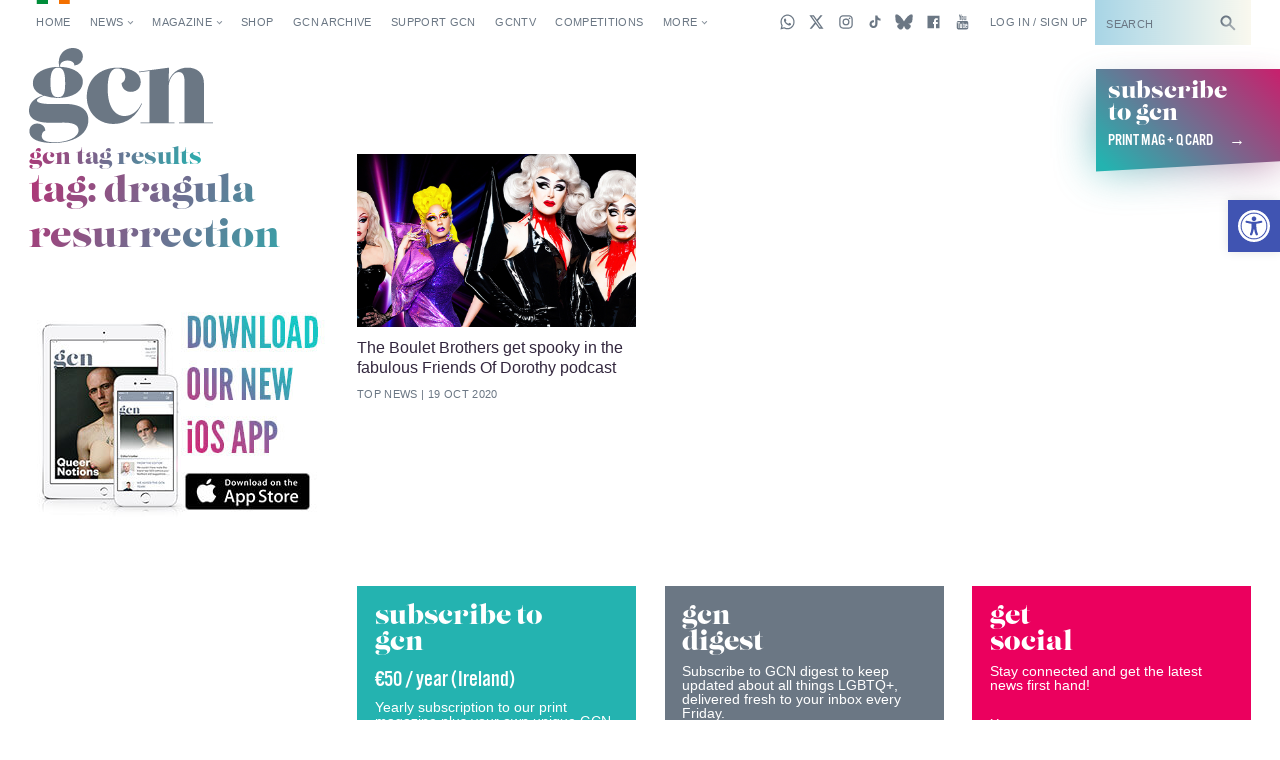

--- FILE ---
content_type: text/html; charset=utf-8
request_url: https://www.google.com/recaptcha/api2/aframe
body_size: -88
content:
<!DOCTYPE HTML><html><head><meta http-equiv="content-type" content="text/html; charset=UTF-8"></head><body><script nonce="4pN5hweoKh4d7ozbP9-BgA">/** Anti-fraud and anti-abuse applications only. See google.com/recaptcha */ try{var clients={'sodar':'https://pagead2.googlesyndication.com/pagead/sodar?'};window.addEventListener("message",function(a){try{if(a.source===window.parent){var b=JSON.parse(a.data);var c=clients[b['id']];if(c){var d=document.createElement('img');d.src=c+b['params']+'&rc='+(localStorage.getItem("rc::a")?sessionStorage.getItem("rc::b"):"");window.document.body.appendChild(d);sessionStorage.setItem("rc::e",parseInt(sessionStorage.getItem("rc::e")||0)+1);localStorage.setItem("rc::h",'1768997479815');}}}catch(b){}});window.parent.postMessage("_grecaptcha_ready", "*");}catch(b){}</script></body></html>

--- FILE ---
content_type: application/javascript; charset=utf-8
request_url: https://fundingchoicesmessages.google.com/f/AGSKWxVJf4MGUfqUBVF9DowR3t9iSCtmq5KF4ibpSqj5QGN5P-jdga8shWKc-4mRm4qLyUyMIkLIQNng7VJwwNOFmhdkOMXHlksmHVwCIS38qdZJVW5H5bpdjsHQSGGvwQx_pviBopcwEgsVVaNuB9Sn6ncmgDQBpSp0VhgmJtv8GWlVr76BrSCO7kqvexjY/_/placeholder-ad-/googleadsmodule./lightad._adbanner_/adchain.
body_size: -1289
content:
window['230487ed-d078-4d71-99ce-7523b151cf66'] = true;